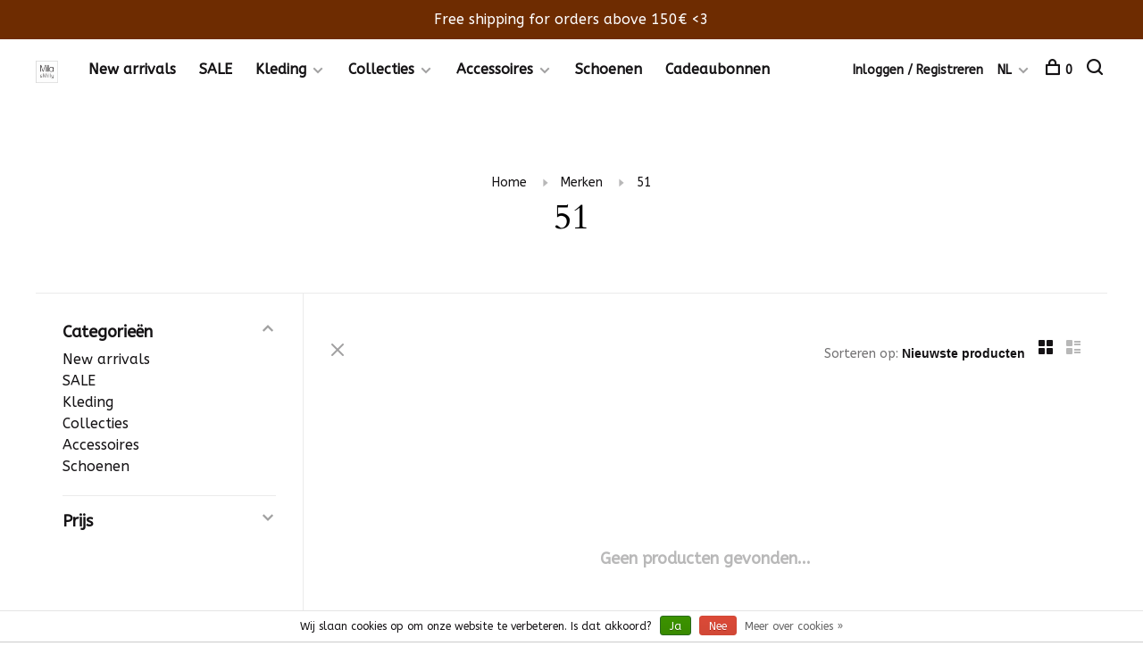

--- FILE ---
content_type: text/html;charset=utf-8
request_url: https://www.millaandmilly.be/nl/brands/51/
body_size: 7555
content:
<!DOCTYPE html>
<html lang="nl">
  <head>
    
        
    <meta charset="utf-8"/>
<!-- [START] 'blocks/head.rain' -->
<!--

  (c) 2008-2026 Lightspeed Netherlands B.V.
  http://www.lightspeedhq.com
  Generated: 28-01-2026 @ 11:04:51

-->
<link rel="canonical" href="https://www.millaandmilly.be/nl/brands/51/"/>
<link rel="alternate" href="https://www.millaandmilly.be/nl/index.rss" type="application/rss+xml" title="Nieuwe producten"/>
<link href="https://cdn.webshopapp.com/assets/cookielaw.css?2025-02-20" rel="stylesheet" type="text/css"/>
<meta name="robots" content="noodp,noydir"/>
<meta name="google-site-verification" content="MHDn2eMhvGZvtgVejyeFYCqmmIU0nYnOcSRqYHstIJs"/>
<meta property="og:url" content="https://www.millaandmilly.be/nl/brands/51/?source=facebook"/>
<meta property="og:site_name" content="Milla &amp; Milly"/>
<meta property="og:title" content="51"/>
<meta property="og:description" content="Milla &amp; Milly"/>
<!--[if lt IE 9]>
<script src="https://cdn.webshopapp.com/assets/html5shiv.js?2025-02-20"></script>
<![endif]-->
<!-- [END] 'blocks/head.rain' -->
        	<meta property="og:image" content="https://cdn.webshopapp.com/shops/250192/themes/136988/v/2548976/assets/logo.png?20250215173404">
        
        
        
        <title>51 - Milla &amp; Milly</title>
    <meta name="description" content="Milla &amp; Milly" />
    <meta name="keywords" content="51" />
    <meta http-equiv="X-UA-Compatible" content="ie=edge">
    <meta name="viewport" content="width=device-width, initial-scale=1.0">
    <meta name="apple-mobile-web-app-capable" content="yes">
    <meta name="apple-mobile-web-app-status-bar-style" content="black">
    <meta name="viewport" content="width=device-width, initial-scale=1, maximum-scale=1, user-scalable=0"/>

    <link rel="shortcut icon" href="https://cdn.webshopapp.com/shops/250192/themes/136988/assets/favicon.ico?2026012113144020201219182952" type="image/x-icon" />
    
      	<link rel="preconnect" href="https://fonts.googleapis.com">
		<link rel="preconnect" href="https://fonts.gstatic.com" crossorigin>
  	    <link href='//fonts.googleapis.com/css?family=ABeeZee:400,400i,300,500,600,700,700i,800,900|Cardo:400,400i,300,500,600,700,700i,800,900' rel='stylesheet' type='text/css'>
    
    <link rel="stylesheet" href="https://cdn.webshopapp.com/assets/gui-2-0.css?2025-02-20" />
    <link rel="stylesheet" href="https://cdn.webshopapp.com/assets/gui-responsive-2-0.css?2025-02-20" /> 
    <link rel="stylesheet" href="https://cdn.webshopapp.com/shops/250192/themes/136988/assets/style.css?2026012113144020201219182952">
    <link rel="stylesheet" href="https://cdn.webshopapp.com/shops/250192/themes/136988/assets/settings.css?2026012113144020201219182952" />
    
    <script src="//ajax.googleapis.com/ajax/libs/jquery/3.0.0/jquery.min.js"></script>
    <script>
      	if( !window.jQuery ) document.write('<script src="https://cdn.webshopapp.com/shops/250192/themes/136988/assets/jquery-3.0.0.min.js?2026012113144020201219182952"><\/script>');
    </script>
    <script src="//cdn.jsdelivr.net/npm/js-cookie@2/src/js.cookie.min.js"></script>
    
    <script src="https://cdn.webshopapp.com/assets/gui.js?2025-02-20"></script>
    <script src="https://cdn.webshopapp.com/assets/gui-responsive-2-0.js?2025-02-20"></script>
    <script src="https://cdn.webshopapp.com/shops/250192/themes/136988/assets/scripts-min.js?2026012113144020201219182952"></script>
    
        
        
        
  </head>
  <body class="page-51 page-brand">
    
        
    <div class="page-content">
      
                                      	      	              	      	      	            
      <script>
      var product_image_size = '660x880x1',
          product_image_thumb = '132x176x1',
          product_in_stock_label = 'Op voorraad',
          product_backorder_label = 'In backorder',
      		product_out_of_stock_label = 'Niet op voorraad',
          product_multiple_variant_label = 'View all product options',
          show_variant_picker = 1,
          display_variants_on_product_card = 1,
          display_variant_picker_on = 'all',
          show_newsletter_promo_popup = 1,
          newsletter_promo_delay = '10000',
          newsletter_promo_hide_until = '7',
      		currency_format = '€',
          number_format = '0,0.00',
      		shop_url = 'https://www.millaandmilly.be/nl/',
          shop_id = '250192',
        	readmore = 'Lees meer',
          search_url = "https://www.millaandmilly.be/nl/search/",
          search_empty = 'Geen producten gevonden',
                    view_all_results = 'Bekijk alle resultaten';
    	</script>
			
      
	<div class="top-bar">Free shipping for orders above 150€ <3</div>

<div class="mobile-nav-overlay"></div>

<header class="site-header site-header-sm">
  
    
  <a href="https://www.millaandmilly.be/nl/" class="logo logo-sm ">
          <img src="https://cdn.webshopapp.com/shops/250192/themes/136988/v/2548976/assets/logo.png?20250215173404" alt="Milla &amp; Milly" class="logo-image">
    	          </a>

  <nav class="main-nav nav-style">
    <ul>
      
                  	
      	                <li class="menu-item-category-11208659">
          <a href="https://www.millaandmilly.be/nl/new-arrivals/">New arrivals</a>
                            </li>
                <li class="menu-item-category-12219016">
          <a href="https://www.millaandmilly.be/nl/sale/">SALE </a>
                            </li>
                <li class="menu-item-category-11205787 has-child">
          <a href="https://www.millaandmilly.be/nl/kleding/">Kleding</a>
          <button class="mobile-menu-subopen"><span class="nc-icon-mini arrows-3_small-down"></span></button>                    <ul class="">
                          <li class="subsubitem">
                <a class="underline-hover" href="https://www.millaandmilly.be/nl/kleding/blouses/" title="Blouses">Blouses</a>
                                              </li>
                          <li class="subsubitem">
                <a class="underline-hover" href="https://www.millaandmilly.be/nl/kleding/jurken/" title="Jurken">Jurken</a>
                                              </li>
                          <li class="subsubitem">
                <a class="underline-hover" href="https://www.millaandmilly.be/nl/kleding/broeken/" title="Broeken">Broeken</a>
                                              </li>
                          <li class="subsubitem">
                <a class="underline-hover" href="https://www.millaandmilly.be/nl/kleding/jeans/" title="Jeans">Jeans</a>
                                              </li>
                          <li class="subsubitem">
                <a class="underline-hover" href="https://www.millaandmilly.be/nl/kleding/rokken/" title="Rokken">Rokken</a>
                                              </li>
                          <li class="subsubitem">
                <a class="underline-hover" href="https://www.millaandmilly.be/nl/kleding/tops/" title="Tops">Tops</a>
                                              </li>
                          <li class="subsubitem has-child">
                <a class="underline-hover" href="https://www.millaandmilly.be/nl/kleding/knitwear/" title="Knitwear">Knitwear</a>
                <button class="mobile-menu-subopen"><span class="nc-icon-mini arrows-3_small-down"></span></button>                                <ul class="">
                                      <li class="subsubitem">
                      <a class="underline-hover" href="https://www.millaandmilly.be/nl/kleding/knitwear/debardeurs/" title="Debardeurs">Debardeurs</a>
                    </li>
                                      <li class="subsubitem">
                      <a class="underline-hover" href="https://www.millaandmilly.be/nl/kleding/knitwear/knitwear/" title="Knitwear">Knitwear</a>
                    </li>
                                      <li class="subsubitem">
                      <a class="underline-hover" href="https://www.millaandmilly.be/nl/kleding/knitwear/sweaters/" title="Sweaters">Sweaters</a>
                    </li>
                                  </ul>
                              </li>
                          <li class="subsubitem">
                <a class="underline-hover" href="https://www.millaandmilly.be/nl/kleding/t-shirts/" title="T-shirts">T-shirts</a>
                                              </li>
                          <li class="subsubitem">
                <a class="underline-hover" href="https://www.millaandmilly.be/nl/kleding/jackets/" title="Jackets">Jackets</a>
                                              </li>
                          <li class="subsubitem">
                <a class="underline-hover" href="https://www.millaandmilly.be/nl/kleding/ensemble/" title="Ensemble">Ensemble</a>
                                              </li>
                          <li class="subsubitem">
                <a class="underline-hover" href="https://www.millaandmilly.be/nl/kleding/blazer/" title="Blazer">Blazer</a>
                                              </li>
                          <li class="subsubitem">
                <a class="underline-hover" href="https://www.millaandmilly.be/nl/kleding/sweats/" title="Sweats">Sweats</a>
                                              </li>
                          <li class="subsubitem">
                <a class="underline-hover" href="https://www.millaandmilly.be/nl/kleding/jassen/" title="Jassen">Jassen</a>
                                              </li>
                      </ul>
                  </li>
                <li class="menu-item-category-13286958 has-child">
          <a href="https://www.millaandmilly.be/nl/collecties/">Collecties</a>
          <button class="mobile-menu-subopen"><span class="nc-icon-mini arrows-3_small-down"></span></button>                    <ul class="">
                          <li class="subsubitem">
                <a class="underline-hover" href="https://www.millaandmilly.be/nl/collecties/chapter-1-essential-wardrobe/" title="Chapter 1: Essential wardrobe">Chapter 1: Essential wardrobe</a>
                                              </li>
                      </ul>
                  </li>
                <li class="menu-item-category-11205797 has-child">
          <a href="https://www.millaandmilly.be/nl/accessoires/">Accessoires</a>
          <button class="mobile-menu-subopen"><span class="nc-icon-mini arrows-3_small-down"></span></button>                    <ul class="">
                          <li class="subsubitem">
                <a class="underline-hover" href="https://www.millaandmilly.be/nl/accessoires/handtassen/" title="Handtassen">Handtassen</a>
                                              </li>
                          <li class="subsubitem">
                <a class="underline-hover" href="https://www.millaandmilly.be/nl/accessoires/riemen/" title="Riemen">Riemen</a>
                                              </li>
                          <li class="subsubitem">
                <a class="underline-hover" href="https://www.millaandmilly.be/nl/accessoires/sjaaltjes/" title="Sjaaltjes">Sjaaltjes</a>
                                              </li>
                      </ul>
                  </li>
                <li class="menu-item-category-11205806">
          <a href="https://www.millaandmilly.be/nl/schoenen/">Schoenen</a>
                            </li>
                      
                        
      	        <li class="">
          <a href="https://www.millaandmilly.be/nl/buy-gift-card/" title="Cadeaubonnen">
            Cadeaubonnen
          </a>
        </li>
              
                                                      
      
      <li class="menu-item-mobile-only m-t-30">
                <a href="#" title="Account" data-featherlight="#loginModal">Login / Register</a>
              </li>
      
            
                            
<li class="menu-item-mobile-only menu-item-mobile-inline has-child all-caps">
  <a href="#">NL</a>
  <ul>
        <li><a href="https://www.millaandmilly.be/nl/go/brand/4438037">NL</a></li>
        <li><a href="https://www.millaandmilly.be/us/go/brand/4438037">EN</a></li>
      </ul>
</li>
      
    </ul>
  </nav>

  <nav class="secondary-nav nav-style">
     <div class="search-header secondary-style">
      <form action="https://www.millaandmilly.be/nl/search/" method="get" id="searchForm">
        <input type="text" name="q" autocomplete="off" value="" placeholder="Zoek naar artikel">
        <a href="#" class="search-close">Sluiten</a>
        <div class="search-results"></div>
      </form>
    </div>
    
    <ul>
      <li class="menu-item-desktop-only menu-item-account">
                <a href="#" title="Account" data-featherlight="#loginModal">Inloggen / Registreren</a>
              </li>
      
            
                            
<li class="menu-item-desktop-only has-child all-caps">
  <a href="#">NL</a>
  <ul>
        <li><a href="https://www.millaandmilly.be/nl/go/brand/4438037">NL</a></li>
        <li><a href="https://www.millaandmilly.be/us/go/brand/4438037">EN</a></li>
      </ul>
</li>
      
            
            
      <li>
        <a href="#" title="Winkelwagen" class="cart-trigger"><span class="nc-icon-mini shopping_bag-20"></span>0</a>
      </li>

      <li class="search-trigger-item">
        <a href="#" title="Zoeken" class="search-trigger"><span class="nc-icon-mini ui-1_zoom"></span></a>
      </li>
    </ul>
    
    <a class="burger">
      <span></span>
    </a>    
  </nav>
</header>      <div itemscope itemtype="http://schema.org/BreadcrumbList">
	<div itemprop="itemListElement" itemscope itemtype="http://schema.org/ListItem">
    <a itemprop="item" href="https://www.millaandmilly.be/nl/"><span itemprop="name" content="Home"></span></a>
    <meta itemprop="position" content="1" />
  </div>
    	<div itemprop="itemListElement" itemscope itemtype="http://schema.org/ListItem">
      <a itemprop="item" href="https://www.millaandmilly.be/nl/brands/"><span itemprop="name" content="Merken"></span></a>
      <meta itemprop="position" content="2" />
    </div>
    	<div itemprop="itemListElement" itemscope itemtype="http://schema.org/ListItem">
      <a itemprop="item" href="https://www.millaandmilly.be/nl/brands/51/"><span itemprop="name" content="51"></span></a>
      <meta itemprop="position" content="3" />
    </div>
  </div>

      <div class="cart-sidebar-container">
  <div class="cart-sidebar">
    <button class="cart-sidebar-close" aria-label="Close">✕</button>
    <div class="cart-sidebar-title">
      <h5>Winkelwagen</h5>
      <p><span class="item-qty"></span> artikelen</p>
    </div>
    
    <div class="cart-sidebar-body">
        
      <div class="no-cart-products">Geen producten gevonden...</div>
      
    </div>
    
      </div>
</div>      <!-- Login Modal -->
<div class="modal-lighbox login-modal" id="loginModal">
  <div class="row">
    <div class="col-sm-6 m-b-30 login-row p-r-30 sm-p-r-15">
      <h4>Inloggen</h4>
      <p>Als u een account bij ons heeft, meld u dan aan.</p>
      <form action="https://www.millaandmilly.be/nl/account/loginPost/?return=https%3A%2F%2Fwww.millaandmilly.be%2Fnl%2Fbrands%2F51%2F" method="post" class="secondary-style">
        <input type="hidden" name="key" value="9634d2fbdc9b70486fcdc29b4904c815" />
        <div class="form-row">
          <input type="text" name="email" autocomplete="on" placeholder="E-mailadres" class="required" />
        </div>
        <div class="form-row">
          <input type="password" name="password" autocomplete="on" placeholder="Wachtwoord" class="required" />
        </div>
        <div class="">
          <a class="button button-arrow button-solid button-block popup-validation m-b-15" href="javascript:;" title="Inloggen">Inloggen</a>
                  </div>
      </form>
    </div>
    <div class="col-sm-6 m-b-30 p-l-30 sm-p-l-15">
      <h4>Registreren</h4>
      <p class="register-subtitle">Door een account aan te maken in deze winkel kunt u het betalingsproces sneller doorlopen, meerdere adressen opslaan, bestellingen bekijken en volgen en meer.</p>
      <a class="button button-arrow" href="https://www.millaandmilly.be/nl/account/register/" title="Account aanmaken">Account aanmaken</a>
    </div>
  </div>
  <div class="text-center forgot-password">
    <a class="forgot-pw" href="https://www.millaandmilly.be/nl/account/password/">Wachtwoord vergeten?</a>
  </div>
</div>      
      <main class="main-content">
                  		

<div class="container container-sm">
  <!-- Collection Intro -->
    	<div class="text-center m-t-80 sm-m-t-50">
      
            
            <!-- Breadcrumbs -->
      <div class="breadcrumbs">
        <a href="https://www.millaandmilly.be/nl/" title="Home">Home</a>
                <i class="nc-icon-mini arrows-1_small-triangle-right"></i><a href="https://www.millaandmilly.be/nl/brands/">Merken</a>
                <i class="nc-icon-mini arrows-1_small-triangle-right"></i><a class="last" href="https://www.millaandmilly.be/nl/brands/51/">51</a>
              </div>
            <h1 class="page-title">51</h1>
          </div>
  </div>
  
<div class="collection-products" id="collection-page">
    <div class="collection-sidebar">
    
    <div class="collection-sidebar-wrapper">
      <button class="filter-close-mobile" aria-label="Close">✕</button>
      <form action="https://www.millaandmilly.be/nl/brands/51/" method="get" id="sidebar_filters">
        <input type="hidden" name="mode" value="grid" id="filter_form_mode_side" />
        <input type="hidden" name="limit" value="12" id="filter_form_limit_side" />
        <input type="hidden" name="sort" value="newest" id="filter_form_sort_side" />
        <input type="hidden" name="max" value="5" id="filter_form_max_2_side" />
        <input type="hidden" name="min" value="0" id="filter_form_min_2_side" />

        <div class="sidebar-filters">

          <div class="filter-wrap active" id="categoriesFilters">
            <div class="filter-title">Categorieën</div>
            <div class="filter-item">
              <ul class="categories-list">
                                  <li class=""><a href="https://www.millaandmilly.be/nl/new-arrivals/">New arrivals</a>
                                                          </li>
                                  <li class=""><a href="https://www.millaandmilly.be/nl/sale/">SALE </a>
                                                          </li>
                                  <li class=""><a href="https://www.millaandmilly.be/nl/kleding/">Kleding</a>
                                        <span class="toggle-sub-cats">
                      <span class="nc-icon-mini arrows-3_small-down"></span>
                    </span>
                                                              <ul class="">
                                                  <li class="">
                            <a href="https://www.millaandmilly.be/nl/kleding/blouses/">Blouses <small>(34)</small></a>
                                                                                  </li>
                                                  <li class="">
                            <a href="https://www.millaandmilly.be/nl/kleding/jurken/">Jurken <small>(34)</small></a>
                                                                                  </li>
                                                  <li class="">
                            <a href="https://www.millaandmilly.be/nl/kleding/broeken/">Broeken <small>(59)</small></a>
                                                                                  </li>
                                                  <li class="">
                            <a href="https://www.millaandmilly.be/nl/kleding/jeans/">Jeans <small>(19)</small></a>
                                                                                  </li>
                                                  <li class="">
                            <a href="https://www.millaandmilly.be/nl/kleding/rokken/">Rokken <small>(45)</small></a>
                                                                                  </li>
                                                  <li class="">
                            <a href="https://www.millaandmilly.be/nl/kleding/tops/">Tops <small>(110)</small></a>
                                                                                  </li>
                                                  <li class="">
                            <a href="https://www.millaandmilly.be/nl/kleding/knitwear/">Knitwear <small>(115)</small></a>
                                                        <span class="toggle-sub-cats">
                              <span class="nc-icon-mini arrows-3_small-down"></span>
                            </span>
                                                                                    <ul class="">
                                                            <li class=""><a href="https://www.millaandmilly.be/nl/kleding/knitwear/debardeurs/">Debardeurs <small>(10)</small></a></li>
                                                            <li class=""><a href="https://www.millaandmilly.be/nl/kleding/knitwear/knitwear/">Knitwear <small>(18)</small></a></li>
                                                            <li class=""><a href="https://www.millaandmilly.be/nl/kleding/knitwear/sweaters/">Sweaters <small>(12)</small></a></li>
                                    
                            </ul>
                                                      </li>
                                                  <li class="">
                            <a href="https://www.millaandmilly.be/nl/kleding/t-shirts/">T-shirts <small>(29)</small></a>
                                                                                  </li>
                                                  <li class="">
                            <a href="https://www.millaandmilly.be/nl/kleding/jackets/">Jackets <small>(52)</small></a>
                                                                                  </li>
                                                  <li class="">
                            <a href="https://www.millaandmilly.be/nl/kleding/ensemble/">Ensemble <small>(15)</small></a>
                                                                                  </li>
                                                  <li class="">
                            <a href="https://www.millaandmilly.be/nl/kleding/blazer/">Blazer <small>(9)</small></a>
                                                                                  </li>
                                                  <li class="">
                            <a href="https://www.millaandmilly.be/nl/kleding/sweats/">Sweats <small>(20)</small></a>
                                                                                  </li>
                                                  <li class="">
                            <a href="https://www.millaandmilly.be/nl/kleding/jassen/">Jassen <small>(25)</small></a>
                                                                                  </li>
                                              </ul>
                                      </li>
                                  <li class=""><a href="https://www.millaandmilly.be/nl/collecties/">Collecties</a>
                                        <span class="toggle-sub-cats">
                      <span class="nc-icon-mini arrows-3_small-down"></span>
                    </span>
                                                              <ul class="">
                                                  <li class="">
                            <a href="https://www.millaandmilly.be/nl/collecties/chapter-1-essential-wardrobe/">Chapter 1: Essential wardrobe <small>(31)</small></a>
                                                                                  </li>
                                              </ul>
                                      </li>
                                  <li class=""><a href="https://www.millaandmilly.be/nl/accessoires/">Accessoires</a>
                                        <span class="toggle-sub-cats">
                      <span class="nc-icon-mini arrows-3_small-down"></span>
                    </span>
                                                              <ul class="">
                                                  <li class="">
                            <a href="https://www.millaandmilly.be/nl/accessoires/handtassen/">Handtassen <small>(53)</small></a>
                                                                                  </li>
                                                  <li class="">
                            <a href="https://www.millaandmilly.be/nl/accessoires/riemen/">Riemen <small>(5)</small></a>
                                                                                  </li>
                                                  <li class="">
                            <a href="https://www.millaandmilly.be/nl/accessoires/sjaaltjes/">Sjaaltjes <small>(35)</small></a>
                                                                                  </li>
                                              </ul>
                                      </li>
                                  <li class=""><a href="https://www.millaandmilly.be/nl/schoenen/">Schoenen</a>
                                                          </li>
                              </ul>
            </div>
          </div>
          
                    <div class="filter-wrap" id="priceFilters">
            <div class="filter-title">Prijs</div>
            <div class="filter-item">
              <div class="price-filter">
                <div class="sidebar-filter-slider">
                  <div class="collection-filter-price price-filter-2"></div>
                </div>
                <div class="price-filter-range">
                  <div class="row">
                    <div class="col-xs-6">
                      <div class="min">Min: €<span>0</span></div>
                    </div>
                    <div class="col-xs-6 text-right">
                      <div class="max">Max: €<span>5</span></div>
                    </div>
                  </div>
                </div>
              </div>
            </div>
          </div>
          
          
                    
          
        </div>
      </form>
      
            
		</div>
  </div>
    <div class="collection-content">
    
    <div class="collection-top-wrapper">
    
            <div class="filter-open-wrapper">
        <a href="#" class="filter-open">
          <i class="nc-icon-mini ui-3_funnel-39 open-icon"></i>
          <i class="nc-icon-mini ui-1_simple-remove close-icon"></i>
        </a>
        <a href="#" class="filter-open-mobile">
          <i class="nc-icon-mini ui-3_funnel-39 open-icon"></i>
          <i class="nc-icon-mini ui-1_simple-remove close-icon"></i>
        </a>
      </div>
            
            
            <form action="https://www.millaandmilly.be/nl/brands/51/" method="get" id="filter_form_top" class="inline">
        <input type="hidden" name="limit" value="12" id="filter_form_limit_top" />
        <input type="hidden" name="sort" value="newest" id="filter_form_sort_top" />
        <input type="hidden" name="max" value="5" id="filter_form_max_top" />
        <input type="hidden" name="min" value="0" id="filter_form_min_top" />
        
      	<div class="inline collection-actions m-r-15 m-l-15">
          <div class="inline hint-text">Sorteren op: </div>
          <select name="sort" onchange="$('#filter_form_top').submit();" class="hidden-xs hidden-sm">
                    <option value="popular">Meest bekeken</option>
                    <option value="newest" selected="selected">Nieuwste producten</option>
                    <option value="lowest">Laagste prijs</option>
                    <option value="highest">Hoogste prijs</option>
                    <option value="asc">Naam oplopend</option>
                    <option value="desc">Naam aflopend</option>
                    </select>
        </div>
      </form>
          
    
      <div class="grid-list">
        <a href="#" class="grid-switcher-item active" data-value="grid">
          <i class="nc-icon-mini ui-2_grid-45"></i>
        </a>
        <a href="#" class="grid-switcher-item" data-value="list">
          <i class="nc-icon-mini nc-icon-mini ui-2_paragraph"></i>
        </a>
      </div>
    
    </div>

    <!-- Product list -->
    <div class="products-list row">  

      	      	
      	      		      	      
      	
         
                <div class="no-products-found col-xs-12">Geen producten gevonden...</div>
         
    </div>
    
    <div class="collection-sort">
      <form action="https://www.millaandmilly.be/nl/brands/51/" method="get" id="filter_form_bottom">
        <input type="hidden" name="limit" value="12" id="filter_form_limit_bottom" />
        <input type="hidden" name="sort" value="newest" id="filter_form_sort_bottom" />
        <input type="hidden" name="max" value="5" id="filter_form_max_bottom" />
        <input type="hidden" name="min" value="0" id="filter_form_min_bottom" />
        
        <div class="row">
          <div class="col-md-4 sm-text-center">
            <!--<a class="filter-trigger m-r-15" href="javascript:;" title="Filters"><i class="nc-icon-mini ui-3_funnel-40"></i></a>-->
                      </div>
          
          <div class="col-md-4 text-center">
                      </div>
          
          <div class="col-md-4 text-right sm-text-center">

            <div class="inline sort-block align-middle text-right pagination collection-actions">
              <div class="inline hint-text m-r-15">Toon 1 - 0 van 0</div>

              <!--
              <div class="inline hint-text">Toon:</div>
              <select id="selectbox-2-bottom" name="limit" onchange="$('#formProductsFilters').submit();" class="inline">
                                <option value="4">4</option>
                                <option value="8">8</option>
                                <option value="12" selected="selected">12</option>
                                <option value="16">16</option>
                                <option value="20">20</option>
                                <option value="24">24</option>
                              </select>
              -->

            </div>
            
          </div>
        </div>
      </form>
    </div>

  </div>
</div>


<script type="text/javascript">
  $(function(){
    $('.grid-switcher-item').on('click', function(e) {
    	e.preventDefault();
      $('#filter_form_mode_side').val($(this).data('value')).parent('form').submit();
    });
    
    $('#collection-page input, #collection-page .collection-sort select').change(function(){
      $(this).closest('form').submit();
    });
    
    $(".collection-filter-price.price-filter-1").slider({
      range: true,
      min: 0,
      max: 5,
      values: [0, 5],
      step: 1,
      slide: function( event, ui){
    $('.price-filter-range .min span').html(ui.values[0]);
    $('.price-filter-range .max span').html(ui.values[1]);
    
    $('#filter_form_min_1_top, #filter_form_min_2_side').val(ui.values[0]);
    $('#filter_form_max_1_top, #filter_form_max_2_side').val(ui.values[1]);
  },
    stop: function(event, ui){
    $(this).closest('form').submit();
  }
    });
  $(".collection-filter-price.price-filter-2").slider({
      range: true,
      min: 0,
      max: 5,
      values: [0, 5],
      step: 1,
      slide: function( event, ui){
    $('.price-filter-range .min span').html(ui.values[0]);
    $('.price-filter-range .max span').html(ui.values[1]);
    
    $('#filter_form_min_1_top, #filter_form_min_2_side').val(ui.values[0]);
    $('#filter_form_max_1_top, #filter_form_max_2_side').val(ui.values[1]);
  },
    stop: function(event, ui){
    $(this).closest('form').submit();
  }
    });
  });
</script>                </main>
			
            	<div class="modal-lighbox promo-modal" id="promoModal">
  <div class="newsletter-promo-wrapper clearfix">
    <div class="newsletter-promo-media">
      <figure style="background-image: url('https://cdn.webshopapp.com/shops/250192/themes/136988/v/2774197/assets/promo-image.png?20251206180142');"></figure>
    </div>
    <div class="newsletter-promo-content">
      <h3>Always up to date?</h3>
      <p><BR>Blijf op de hoogte van de nieuwste trends, kleurrijkste collecties en must-have stijltips. Schrijf je in!<br><br> Love, <br>Team Milla & Milly</p>
            <form class="newsletter-promo-form secondary-style" action="https://www.millaandmilly.be/nl/account/newsletter/" method="post" id="formNewsletterPopup">
        <input type="hidden" name="key" value="9634d2fbdc9b70486fcdc29b4904c815" />
        <div class="form-row">
          <div class="input-group">
            <input type="text" name="email" value="" placeholder="Je e-mailadres">
            <a href="javascript:;" onclick="$('.featherlight-content #formNewsletterPopup').submit(); return false;" title="Abonneer" class="button button-arrow"></a>
          </div>
        </div>
      </form>
      
      <div class="text-center forgot-password">
        <a class="close-promo" href="#" data-theme-preview-clickable>No thanks, I want to keep shopping.</a>
      </div>
    </div>

  </div>
</div>            <footer><div class="container"><div class="footer-menu"><ul><li><a href="https://www.millaandmilly.be/nl/service/about/">About us</a></li><li><a href="https://www.millaandmilly.be/nl/service/general-terms-conditions/">Algemene voorwaarden</a></li><li><a href="https://www.millaandmilly.be/nl/service/disclaimer/">Disclamer</a></li><li><a href="https://www.millaandmilly.be/nl/service/payment-methods/">Betaalmethoden</a></li><li><a href="https://www.millaandmilly.be/nl/service/shipping-returns/">Levering, transportkosten &amp; retourneren</a></li><li><a href="https://www.millaandmilly.be/nl/service/contact/">Contact</a></li></ul></div><div class="footer-content"><p>Sign up for our newsletter and get the latest updates, news and product offers via email</p><form id="formNewsletter" class="newsletter-footer-form secondary-style" action="https://www.millaandmilly.be/nl/account/newsletter/" method="post"><input type="hidden" name="key" value="9634d2fbdc9b70486fcdc29b4904c815" /><div class="form-row"><div class="input-group"><input type="text" name="email" id="formNewsletterEmail" value="" placeholder="Je e-mailadres"><a href="javascript:;" onclick="$('#formNewsletter').submit(); return false;" title="Abonneer" class="button button-arrow"></a></div></div></form></div><div class="footer-content footer-content-description"><div class="footer-contact-details"><p>BTW NR° BE1009150782</p><div><a href="tel:050 66 68 17"><span class="hint-text">Telefoon: </span><span class="bold">050 66 68 17</span></a></div><div><a href="/cdn-cgi/l/email-protection#650c0b030a25080c090904040b01080c09091c4b0700"><span class="hint-text">E-mail: </span><span class="bold"><span class="__cf_email__" data-cfemail="cda4a3aba28da0a4a1a1acaca3a9a0a4a1a1b4e3afa8">[email&#160;protected]</span></span></a></div></div><div class="footer-menu footer-menu-social"><ul><li><a href="https://www.facebook.com/MillaAndMilly/?show_switched_toast=1&amp;show_invite_to_follow=0&amp;show_switched_tooltip=0&amp;show_podcast_settings=0&amp;show_community_transition=0&amp;show_community_review_changes=0" target="_blank" title="Facebook"><span class="nc-icon-mini social_logo-fb-simple"></span></a></li><li><a href="https://www.instagram.com/millaandmilly/" target="_blank" title="Instagram Milla &amp; Milly"><span class="nc-icon-mini social_logo-instagram"></span></a></li></ul></div></div><div class="copyright m-t-50">
      © Copyright 2026 Milla & Milly
            <span>
      - Powered by
            <a href="https://www.lightspeedhq.be/" title="Lightspeed" target="_blank">Lightspeed</a>
                  - Theme by <a href="https://huysmans.me" target="_blank">Huysmans.me </a></span><div class="inline-block" itemscope itemtype="http://data-vocabulary.org/Review-aggregate">
         - <span itemprop="itemreviewed">Milla &amp; Milly </span><span>scores a</span><span itemprop="rating" itemscope itemtype="http://data-vocabulary.org/Rating"><span itemprop="average"></span>/<span itemprop="best"></span></span> out of
        <span itemprop="count"></span> reviews at <a target="_blank" href=""></a></div></div><div class="payments"><a href="https://www.millaandmilly.be/nl/service/payment-methods/" title="Bancontact"><img data-src="https://cdn.webshopapp.com/assets/icon-payment-mistercash.png?2025-02-20" alt="Bancontact" class="lazy" /></a><a href="https://www.millaandmilly.be/nl/service/payment-methods/" title="iDEAL"><img data-src="https://cdn.webshopapp.com/assets/icon-payment-ideal.png?2025-02-20" alt="iDEAL" class="lazy" /></a><a href="https://www.millaandmilly.be/nl/service/payment-methods/" title="Belfius"><img data-src="https://cdn.webshopapp.com/assets/icon-payment-belfius.png?2025-02-20" alt="Belfius" class="lazy" /></a><a href="https://www.millaandmilly.be/nl/service/payment-methods/" title="KBC"><img data-src="https://cdn.webshopapp.com/assets/icon-payment-kbc.png?2025-02-20" alt="KBC" class="lazy" /></a><a href="https://www.millaandmilly.be/nl/service/payment-methods/" title="MasterCard"><img data-src="https://cdn.webshopapp.com/assets/icon-payment-mastercard.png?2025-02-20" alt="MasterCard" class="lazy" /></a><a href="https://www.millaandmilly.be/nl/service/payment-methods/" title="Visa"><img data-src="https://cdn.webshopapp.com/assets/icon-payment-visa.png?2025-02-20" alt="Visa" class="lazy" /></a></div></div></footer>      <!-- [START] 'blocks/body.rain' -->
<script data-cfasync="false" src="/cdn-cgi/scripts/5c5dd728/cloudflare-static/email-decode.min.js"></script><script>
(function () {
  var s = document.createElement('script');
  s.type = 'text/javascript';
  s.async = true;
  s.src = 'https://www.millaandmilly.be/nl/services/stats/pageview.js';
  ( document.getElementsByTagName('head')[0] || document.getElementsByTagName('body')[0] ).appendChild(s);
})();
</script>
  
<!-- Global site tag (gtag.js) - Google Analytics -->
<script async src="https://www.googletagmanager.com/gtag/js?id=G-F1R9YK3RTG"></script>
<script>
    window.dataLayer = window.dataLayer || [];
    function gtag(){dataLayer.push(arguments);}

        gtag('consent', 'default', {"ad_storage":"denied","ad_user_data":"denied","ad_personalization":"denied","analytics_storage":"denied","region":["AT","BE","BG","CH","GB","HR","CY","CZ","DK","EE","FI","FR","DE","EL","HU","IE","IT","LV","LT","LU","MT","NL","PL","PT","RO","SK","SI","ES","SE","IS","LI","NO","CA-QC"]});
    
    gtag('js', new Date());
    gtag('config', 'G-F1R9YK3RTG', {
        'currency': 'EUR',
                'country': 'BE'
    });

    </script>
<script>
(function () {
  var s = document.createElement('script');
  s.type = 'text/javascript';
  s.async = true;
  s.src = 'https://servicepoints.sendcloud.sc/shops/lightspeed_v2/embed/250192.js';
  ( document.getElementsByTagName('head')[0] || document.getElementsByTagName('body')[0] ).appendChild(s);
})();
</script>
  <div class="wsa-cookielaw">
            Wij slaan cookies op om onze website te verbeteren. Is dat akkoord?
      <a href="https://www.millaandmilly.be/nl/cookielaw/optIn/" class="wsa-cookielaw-button wsa-cookielaw-button-green" rel="nofollow" title="Ja">Ja</a>
      <a href="https://www.millaandmilly.be/nl/cookielaw/optOut/" class="wsa-cookielaw-button wsa-cookielaw-button-red" rel="nofollow" title="Nee">Nee</a>
      <a href="https://www.millaandmilly.be/nl/service/privacy-policy/" class="wsa-cookielaw-link" rel="nofollow" title="Meer over cookies">Meer over cookies &raquo;</a>
      </div>
<!-- [END] 'blocks/body.rain' -->
      
    </div>
    
    <link rel="stylesheet" href="https://cdn.webshopapp.com/shops/250192/themes/136988/assets/custom.css?2026012113144020201219182952" />
    <script src="https://cdn.webshopapp.com/shops/250192/themes/136988/assets/app.js?2026012113144020201219182952"></script>
    
        
        
  </body>
</html>

--- FILE ---
content_type: text/css; charset=UTF-8
request_url: https://cdn.webshopapp.com/shops/250192/themes/136988/assets/custom.css?2026012113144020201219182952
body_size: 167
content:
/* 20260118205325 - v2 */
.gui,
.gui-block-linklist li a {
  color: #050404;
}

.gui-page-title,
.gui a.gui-bold,
.gui-block-subtitle,
.gui-table thead tr th,
.gui ul.gui-products li .gui-products-title a,
.gui-form label,
.gui-block-title.gui-dark strong,
.gui-block-title.gui-dark strong a,
.gui-content-subtitle {
  color: #000000;
}

.gui-block-inner strong {
  color: #9390af;
}

.gui a {
  color: #4b467b;
}

.gui-input.gui-focus,
.gui-text.gui-focus,
.gui-select.gui-focus {
  border-color: #4b467b;
  box-shadow: 0 0 2px #4b467b;
}

.gui-select.gui-focus .gui-handle {
  border-color: #4b467b;
}

.gui-block,
.gui-block-title,
.gui-buttons.gui-border,
.gui-block-inner,
.gui-image {
  border-color: #4b467b;
}

.gui-block-title {
  color: #4b467b;
  background-color: #4b467b;
}

.gui-content-title {
  color: #4b467b;
}

.gui-form .gui-field .gui-description span {
  color: #050404;
}

.gui-block-inner {
  background-color: #484376;
}

.gui-block-option {
  border-color: #e4e3eb;
  background-color: #f6f5f8;
}

.gui-block-option-block {
  border-color: #e4e3eb;
}

.gui-block-title strong {
  color: #4b467b;
}

.gui-line,
.gui-cart-sum .gui-line {
  background-color: #aeabc3;
}

.gui ul.gui-products li {
  border-color: #c9c7d7;
}

.gui-block-subcontent,
.gui-content-subtitle {
  border-color: #c9c7d7;
}

.gui-faq,
.gui-login,
.gui-password,
.gui-register,
.gui-review,
.gui-sitemap,
.gui-block-linklist li,
.gui-table {
  border-color: #c9c7d7;
}

.gui-block-content .gui-table {
  border-color: #e4e3eb;
}

.gui-table thead tr th {
  border-color: #aeabc3;
  background-color: #f6f5f8;
}

.gui-table tbody tr td {
  border-color: #e4e3eb;
}

.gui a.gui-button-large,
.gui a.gui-button-small {
  border-color: #95a58a;
  color: #4b467b;
  background-color: #95a58a;
}

.gui a.gui-button-large.gui-button-action,
.gui a.gui-button-small.gui-button-action {
  border-color: #95a58a;
  color: #000000;
  background-color: #ffffff;
}

.gui a.gui-button-large:active,
.gui a.gui-button-small:active {
  background-color: #77846e;
  border-color: #77846e;
}

.gui a.gui-button-large.gui-button-action:active,
.gui a.gui-button-small.gui-button-action:active {
  background-color: #cccccc;
  border-color: #77846e;
}

.gui-input,
.gui-text,
.gui-select,
.gui-number {
  border-color: #95a58a;
  background-color: #ffffff;
}

.gui-select .gui-handle,
.gui-number .gui-handle {
  border-color: #95a58a;
}

.gui-number .gui-handle a {
  background-color: #ffffff;
}

.gui-input input,
.gui-number input,
.gui-text textarea,
.gui-select .gui-value {
  color: #000000;
}

.gui-progressbar {
  background-color: #4b467b;
}

/* custom */



--- FILE ---
content_type: text/javascript;charset=utf-8
request_url: https://www.millaandmilly.be/nl/services/stats/pageview.js
body_size: -412
content:
// SEOshop 28-01-2026 11:04:53